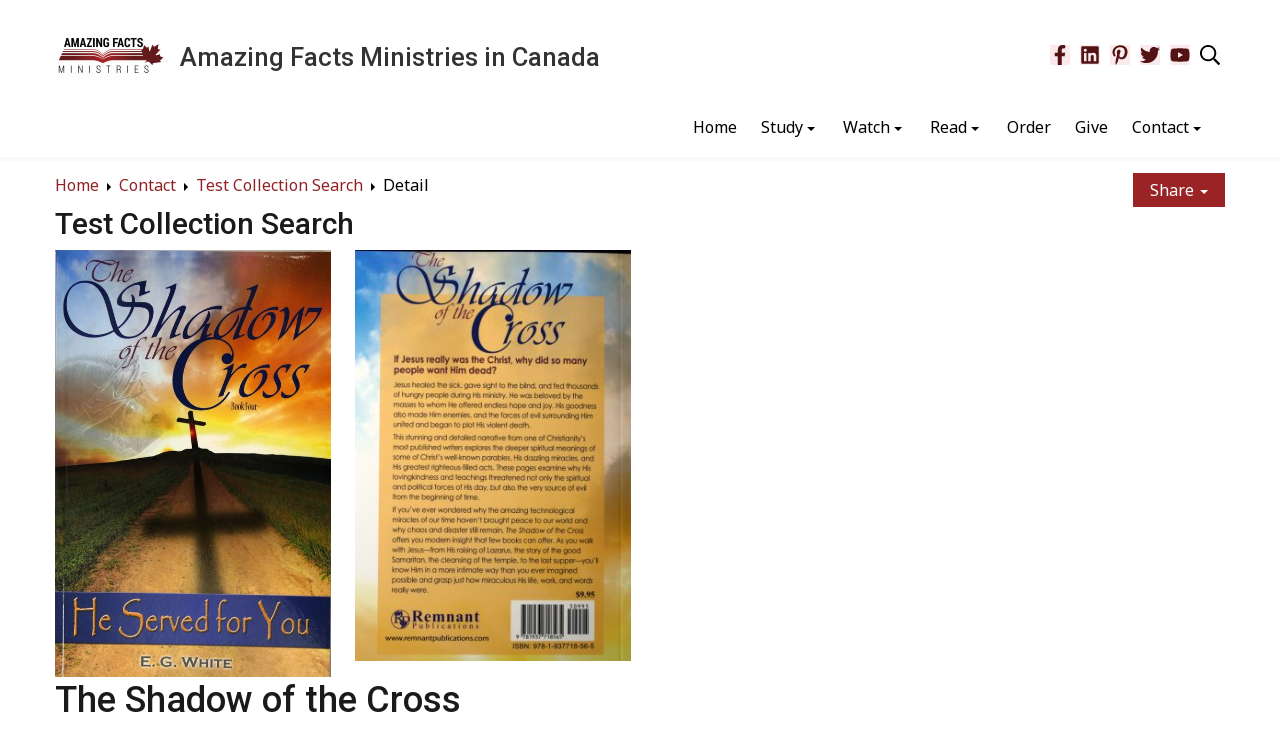

--- FILE ---
content_type: text/html; charset=UTF-8
request_url: https://www.amazingfactsministries.com/contact/test-collection-search/78
body_size: 7603
content:
<!DOCTYPE html><html lang="en-US" class="su_bootstrap_safe">
	<head>		
		<base target="_parent" href="https://www.amazingfactsministries.com/">
		<link rel="canonical" href="https://www.amazingfactsministries.com/contact/test-collection-search" />
		<title>Amazing Facts Ministries in Canada : Test Collection Search</title> 				
		<meta http-equiv="Content-Type" content="text/html; charset=UTF-8"/>
		<meta http-equiv="X-UA-Compatible" content="IE=edge"/>				
		<meta name="description" content=""/>
		<meta name="twitter:site" content="@AmazingFactsCA"/>
		<meta name="twitter:title" content="Test Collection Search"/>
		<meta name="twitter:description" content=""/>
		<meta name="twitter:url" content="https://www.amazingfactsministries.com/contact/test-collection-search"/>
		<meta name="twitter:card" content="summary"/>				
		<meta property="og:title" content="Test Collection Search"/>
		<meta property="og:description" content=""/>
		<meta property="og:url" content="https://www.amazingfactsministries.com/contact/test-collection-search"/>
		<meta property="og:type" content="website"/>
		<meta property="og:image" content=""/>
		<meta property="og:image:width" content=""/>
		<meta property="og:image:height" content=""/>		
		
		<link rel="alternate" type="application/json+oembed" href="https://www.amazingfactsministries.com/action/page/oembed?url=https://www.amazingfactsministries.com/contact/test-collection-search" />
		<link rel="alternate" type="text/xml+oembed" href="https://www.amazingfactsministries.com/page/oembed/xml?url=https://www.amazingfactsministries.com/contact/test-collection-search" />		
				
		

		<!--[if !IE 8]><link rel="search" href="https://www.amazingfactsministries.com/search/description/open" type="application/opensearchdescription+xml" title="Amazing Facts Ministries in Canada" /><![endif]-->		
		<link type="text/css" rel="stylesheet" href="/cache/share/css/0f/7b/73be73c4f45e2110734a60270e8aa21bf417.css"/>		
		<link type="text/css" rel="stylesheet" href="/cache/share/css/53/d2/60b80b9d9c9f6cb9aec5b6d4052a6d1db2f7.css"/>		
		<link type="text/css" rel="stylesheet" href="/cache/css/ab/61/f89dc2483dd0fb05c1eca8ebd85e51a2c79d.css"/>								
		<script type="text/javascript">document.cookie = 'su-dpr='+window.devicePixelRatio+';';</script>				
		<script type="text/javascript">var SF_BASE_PATH = 'https://www.amazingfactsministries.com/'; var SF_IS_DEVELOPMENT = false;</script>				
		<script type="text/javascript" src="//ajax.googleapis.com/ajax/libs/jquery/3.6.0/jquery.min.js"></script>				
		<script type="text/javascript" src="/cache/js/2c/a8/f4814ec8c41eaf2f74e96aefec0ddf277f09.js"></script>				
		<script type="text/javascript" src="static/js/base.js?_t=1718767510"></script>				
					<link rel="icon" sizes="32x32" href="/build/image/4043.png?w=32&amp;h=32&amp;fit=crop-50-50&amp;s=b41b1b418ad5d5ceac57c75eb696df68">					<link rel="icon" sizes="128x128" href="/build/image/4044.png?w=128&amp;h=128&amp;fit=crop-50-50&amp;s=06427a04d6ba39b26f4ae0f043004c40">					<link rel="icon" sizes="152x152" href="/build/image/4044.png?w=152&amp;h=152&amp;fit=crop-50-50&amp;s=51952920f08e511b2d4062c2b2830987">					<link rel="icon" sizes="167x167" href="/build/image/4044.png?w=167&amp;h=167&amp;fit=crop-50-50&amp;s=bf766ab725e065a5cde15ae5afa1962c">					<link rel="icon" sizes="180x180" href="/build/image/4044.png?w=180&amp;h=180&amp;fit=crop-50-50&amp;s=0d225fe279ae1bd1e84a2fee3f69b580">					<link rel="icon" sizes="192x192" href="/build/image/4044.png?w=192&amp;h=192&amp;fit=crop-50-50&amp;s=92ea4c7509ee3225cb72cd06ebc1f5ed">					<link rel="icon" sizes="196x196" href="/build/image/4044.png?w=196&amp;h=196&amp;fit=crop-50-50&amp;s=2e484221a4bd7b1a9fa017a6243e7dba">		
			<link href="https://fonts.googleapis.com/css?family=Roboto:500" rel="stylesheet">
	<link href="https://fonts.googleapis.com/css?family=Noto+Sans:400,700&display=swap" rel="stylesheet">
	<meta name="viewport" content="width=device-width, initial-scale=1.0">
			</head>
						
	
		<body class="layout-default layout-open">
	<div class="layout-default__header rellax" data-rellax-speed="-7">
		<div class="organism-header container">
	<div class="row">
		<div class="col-12-sm">
			<div class="organism-header__branding">
				
<div class="molecule-branding">
	<a href="/" class="molecule-branding__logo"><img alt="Amazing Facts Ministries in Canada" src="/build/image/4048.png?w=400&amp;h=50&amp;fit=max&amp;s=ac85889f2b9c4fdf5b428d68bfe87059" height="50" /></a>	<div class="text">
					<a href="/"><h1 class="molecule-branding__sitename"><span class="atom-sitename">Amazing Facts Ministries in Canada</span></h1></a>
				<span class="atom-slogan"></span>	</div>
</div>				<div class="organism-header__icons">
					<div class="molecule-socialIcons"><ul class="library-molecule-socialLinks no-print"><li><a href="https://www.facebook.com/amazingfactsministries" target="_blank" rel="noopener" aria-label="Facebook"><svg xmlns="http://www.w3.org/2000/svg" viewBox="0 0 320 512" width="1em" height="1em" class="icon" data-identifier="fa-facebook-f"><path d="m279.14 288 14.22-92.66h-88.91v-60.13c0-25.35 12.42-50.06 52.24-50.06h40.42V6.26S260.43 0 225.36 0c-73.22 0-121.08 44.38-121.08 124.72v70.62H22.89V288h81.39v224h100.17V288z"/></svg></a></li><li><a href="https://www.linkedin.com/company/amazing-facts-ministries" target="_blank" rel="noopener" aria-label="LinkedIn"><svg xmlns="http://www.w3.org/2000/svg" viewBox="0 0 448 512" width="1em" height="1em" class="icon" data-identifier="fa-linkedin"><path d="M416 32H31.9C14.3 32 0 46.5 0 64.3v383.4C0 465.5 14.3 480 31.9 480H416c17.6 0 32-14.5 32-32.3V64.3c0-17.8-14.4-32.3-32-32.3zM135.4 416H69V202.2h66.5V416zm-33.2-243c-21.3 0-38.5-17.3-38.5-38.5S80.9 96 102.2 96c21.2 0 38.5 17.3 38.5 38.5 0 21.3-17.2 38.5-38.5 38.5zm282.1 243h-66.4V312c0-24.8-.5-56.7-34.5-56.7-34.6 0-39.9 27-39.9 54.9V416h-66.4V202.2h63.7v29.2h.9c8.9-16.8 30.6-34.5 62.9-34.5 67.2 0 79.7 44.3 79.7 101.9V416z"/></svg></a></li><li><a href="https://www.pinterest.com/amazingfactsca/" target="_blank" rel="noopener" aria-label="Pinterest"><svg xmlns="http://www.w3.org/2000/svg" viewBox="0 0 384 512" width="1em" height="1em" class="icon" data-identifier="fa-pinterest-p"><path d="M204 6.5C101.4 6.5 0 74.9 0 185.6 0 256 39.6 296 63.6 296c9.9 0 15.6-27.6 15.6-35.4 0-9.3-23.7-29.1-23.7-67.8 0-80.4 61.2-137.4 140.4-137.4 68.1 0 118.5 38.7 118.5 109.8 0 53.1-21.3 152.7-90.3 152.7-24.9 0-46.2-18-46.2-43.8 0-37.8 26.4-74.4 26.4-113.4 0-66.2-93.9-54.2-93.9 25.8 0 16.8 2.1 35.4 9.6 50.7-13.8 59.4-42 147.9-42 209.1 0 18.9 2.7 37.5 4.5 56.4 3.4 3.8 1.7 3.4 6.9 1.5 50.4-69 48.6-82.5 71.4-172.8 12.3 23.4 44.1 36 69.3 36 106.2 0 153.9-103.5 153.9-196.8C384 71.3 298.2 6.5 204 6.5z"/></svg></a></li><li><a href="https://twitter.com/AmazingFactsCA" target="_blank" rel="noopener" aria-label="Twitter"><svg xmlns="http://www.w3.org/2000/svg" viewBox="0 0 512 512" width="1em" height="1em" class="icon" data-identifier="fa-twitter"><path d="M459.37 151.716c.325 4.548.325 9.097.325 13.645 0 138.72-105.583 298.558-298.558 298.558-59.452 0-114.68-17.219-161.137-47.106 8.447.974 16.568 1.299 25.34 1.299 49.055 0 94.213-16.568 130.274-44.832-46.132-.975-84.792-31.188-98.112-72.772 6.498.974 12.995 1.624 19.818 1.624 9.421 0 18.843-1.3 27.614-3.573-48.081-9.747-84.143-51.98-84.143-102.985v-1.299c13.969 7.797 30.214 12.67 47.431 13.319-28.264-18.843-46.781-51.005-46.781-87.391 0-19.492 5.197-37.36 14.294-52.954 51.655 63.675 129.3 105.258 216.365 109.807-1.624-7.797-2.599-15.918-2.599-24.04 0-57.828 46.782-104.934 104.934-104.934 30.213 0 57.502 12.67 76.67 33.137 23.715-4.548 46.456-13.32 66.599-25.34-7.798 24.366-24.366 44.833-46.132 57.827 21.117-2.273 41.584-8.122 60.426-16.243-14.292 20.791-32.161 39.308-52.628 54.253z"/></svg></a></li><li><a href="https://www.youtube.com/user/AmazingFactsMinistry" target="_blank" rel="noopener" aria-label="YouTube"><svg xmlns="http://www.w3.org/2000/svg" viewBox="0 0 576 512" width="1em" height="1em" class="icon" data-identifier="fa-youtube"><path d="M549.655 124.083c-6.281-23.65-24.787-42.276-48.284-48.597C458.781 64 288 64 288 64S117.22 64 74.629 75.486c-23.497 6.322-42.003 24.947-48.284 48.597-11.412 42.867-11.412 132.305-11.412 132.305s0 89.438 11.412 132.305c6.281 23.65 24.787 41.5 48.284 47.821C117.22 448 288 448 288 448s170.78 0 213.371-11.486c23.497-6.321 42.003-24.171 48.284-47.821 11.412-42.867 11.412-132.305 11.412-132.305s0-89.438-11.412-132.305zm-317.51 213.508V175.185l142.739 81.205-142.739 81.201z"/></svg></a></li></ul></div><div class="molecule-search"><input type="checkbox" id="searchToggle1581727459"><label for="searchToggle1581727459"><svg xmlns="http://www.w3.org/2000/svg" viewBox="0 0 512 512" width="1em" height="1em" class="icon" data-identifier="fa-search"><path d="M508.5 468.9 387.1 347.5c-2.3-2.3-5.3-3.5-8.5-3.5h-13.2c31.5-36.5 50.6-84 50.6-136C416 93.1 322.9 0 208 0S0 93.1 0 208s93.1 208 208 208c52 0 99.5-19.1 136-50.6v13.2c0 3.2 1.3 6.2 3.5 8.5l121.4 121.4c4.7 4.7 12.3 4.7 17 0l22.6-22.6c4.7-4.7 4.7-12.3 0-17zM208 368c-88.4 0-160-71.6-160-160S119.6 48 208 48s160 71.6 160 160-71.6 160-160 160z"/></svg></label><form action="search" method="get" class="library-molecule-search"><input type="text" name="search" placeholder="Search" aria-label="Search box" /><button name="submit" aria-label="Submit"><svg xmlns="http://www.w3.org/2000/svg" viewBox="0 0 192 512" width="1em" height="1em" class="icon" data-identifier="fa-caret-right-solid"><path d="M0 384.662V127.338c0-17.818 21.543-26.741 34.142-14.142l128.662 128.662c7.81 7.81 7.81 20.474 0 28.284L34.142 398.804C21.543 411.404 0 402.48 0 384.662z"/></svg></button></form></div>				</div>
			</div>
			
<div class="molecule-nav">
	
<div class="module-themeNavigation">
		<div class="module-themeNavigation__nav">
		<input class="module-themeNavigation__mobileToggle" type="checkbox" id="module-themeNavigation__mobileToggle">
		<div class="module-themeNavigation__burger">
			<label for="module-themeNavigation__mobileToggle"><svg xmlns="http://www.w3.org/2000/svg" viewBox="0 0 448 512" width="1em" height="1em" class="icon" data-identifier="fa-bars"><path d="M436 124H12c-6.627 0-12-5.373-12-12V80c0-6.627 5.373-12 12-12h424c6.627 0 12 5.373 12 12v32c0 6.627-5.373 12-12 12zm0 160H12c-6.627 0-12-5.373-12-12v-32c0-6.627 5.373-12 12-12h424c6.627 0 12 5.373 12 12v32c0 6.627-5.373 12-12 12zm0 160H12c-6.627 0-12-5.373-12-12v-32c0-6.627 5.373-12 12-12h424c6.627 0 12 5.373 12 12v32c0 6.627-5.373 12-12 12z"/></svg></label>
		</div>
		<label class="module-themeNavigation__mobileClose" for="module-themeNavigation__mobileToggle"><svg xmlns="http://www.w3.org/2000/svg" viewBox="0 0 320 512" width="1em" height="1em" class="icon" data-identifier="fa-times"><path d="m207.6 256 107.72-107.72c6.23-6.23 6.23-16.34 0-22.58l-25.03-25.03c-6.23-6.23-16.34-6.23-22.58 0L160 208.4 52.28 100.68c-6.23-6.23-16.34-6.23-22.58 0L4.68 125.7c-6.23 6.23-6.23 16.34 0 22.58L112.4 256 4.68 363.72c-6.23 6.23-6.23 16.34 0 22.58l25.03 25.03c6.23 6.23 16.34 6.23 22.58 0L160 303.6l107.72 107.72c6.23 6.23 16.34 6.23 22.58 0l25.03-25.03c6.23-6.23 6.23-16.34 0-22.58L207.6 256z"/></svg></label>
		<ul>
			<li class="module-themeNavigation-topLevelLink  "><a href="/" target="_self">Home</a></li><li class="module-themeNavigation-topLevelLink  has-children"><a href="/study" target="_self">Study</a><input type="checkbox" class="module-themeNavigation__dropdownToggle" id="module-themeNavigation__dropdownToggle2" /><label class="module-themeNavigation-arrow" for="module-themeNavigation__dropdownToggle2"><span class="module-themeNavigation__caret"></span></label><ul class="module-themeNavigation-dropdown"><li><a href="/study/study-online" target="_self">Online Bible Studies</a></li><li><a href="/study/correspondance-course" target="_self">Study By Mail</a></li></ul></li><li class="module-themeNavigation-topLevelLink  has-children"><a href="/watch" target="_self">Watch</a><input type="checkbox" class="module-themeNavigation__dropdownToggle" id="module-themeNavigation__dropdownToggle3" /><label class="module-themeNavigation-arrow" for="module-themeNavigation__dropdownToggle3"><span class="module-themeNavigation__caret"></span></label><ul class="module-themeNavigation-dropdown"><li><a href="/watch/you-tube-channel" target="_blank">You Tube Channel</a></li><li><a href="/watch/tv-schedule" target="_self">Where to Watch</a></li><li><a href="/watch/live" target="_self">Watch Amazing Facts Canada Live!</a></li></ul></li><li class="module-themeNavigation-topLevelLink  has-children"><a href="/read" target="_self">Read</a><input type="checkbox" class="module-themeNavigation__dropdownToggle" id="module-themeNavigation__dropdownToggle4" /><label class="module-themeNavigation-arrow" for="module-themeNavigation__dropdownToggle4"><span class="module-themeNavigation__caret"></span></label><ul class="module-themeNavigation-dropdown"><li><a href="/read/online-library" target="_self">Online Library</a></li><li><a href="/read/links" target="_self">Resources</a></li><li><a href="/read/subscribe-to-newsletter" target="_self">Subscribe to Newsletter</a></li></ul></li><li class="module-themeNavigation-topLevelLink  "><a href="/order" target="_self">Order</a></li><li class="module-themeNavigation-topLevelLink  "><a href="/donate" target="_blank">Give</a></li><li class="module-themeNavigation-topLevelLink  has-children"><a href="/contact" target="_self">Contact</a><input type="checkbox" class="module-themeNavigation__dropdownToggle" id="module-themeNavigation__dropdownToggle7" /><label class="module-themeNavigation-arrow" for="module-themeNavigation__dropdownToggle7"><span class="module-themeNavigation__caret"></span></label><ul class="module-themeNavigation-dropdown"><li><a href="/contact/about" target="_self">About Us</a></li><li><a href="/contact/share-a-testimony" target="_self">Share a Testimony</a></li><li><a href="/contact/submit-bible-questions" target="_self">Submit Bible Questions</a></li><li><a href="/contact/submit-prayer-requests" target="_self">Submit Prayer Requests</a></li></ul></li>		</ul>
	</div>
	</div>
<script>
	jQuery( '.module-themeNavigation__dropdownToggle' ).click(function() {
		jQuery( this ).parent().toggleClass( 'js-mobile-open' );
	});
	jQuery( "#module-themeNavigation__mobileToggle" ).change(function() {
		jQuery( "html" ).toggleClass( "library-molecule-navigation__open", this.checked );
	});
</script></div>
		</div>
	</div>
</div>
	</div>

	<div class="layout-default__hero rellax" data-rellax-speed="-7">
					
			</div>

	<div class="layout-default__content">
		<div class="container">
			<div class="layout-default__breadcrumbsShare row">
				<div class="col-12-sm">
											
<div class="molecule-breadcrumbs">
	<ul class="library-molecule-breadcrumbs no-print">
	<li><a href="/">Home</a></li><li><a href="/contact">Contact</a></li><li><a href="/contact/test-collection-search">Test Collection Search</a></li><li><a href="/contact/test-collection-search/78">Detail</a></li></ul>
</div>
					
											<div class="molecule-shareMenu">
	
	<div class="library-molecule-shareMenu btn-group">
		<button type="button" class="button dropdown-toggle" data-toggle="dropdown" aria-haspopup="true" aria-expanded="false">
			Share <span class="caret"></span>
		</button>
		<ul class="dropdown-menu dropdown-menu-right">
							<li>
					<a href="mailto:?body=https://www.amazingfactsministries.com/contact/test-collection-search&amp;subject=Test Collection Search" target="_blank" rel="noopener"><svg xmlns="http://www.w3.org/2000/svg" viewBox="0 0 512 512" width="1em" height="1em" class="icon" data-identifier="fa-envelope"><path d="M464 64H48C21.49 64 0 85.49 0 112v288c0 26.51 21.49 48 48 48h416c26.51 0 48-21.49 48-48V112c0-26.51-21.49-48-48-48zm0 48v40.805c-22.422 18.259-58.168 46.651-134.587 106.49-16.841 13.247-50.201 45.072-73.413 44.701-23.208.375-56.579-31.459-73.413-44.701C106.18 199.465 70.425 171.067 48 152.805V112h416zM48 400V214.398c22.914 18.251 55.409 43.862 104.938 82.646 21.857 17.205 60.134 55.186 103.062 54.955 42.717.231 80.509-37.199 103.053-54.947 49.528-38.783 82.032-64.401 104.947-82.653V400H48z"/></svg> Email</a>
				</li>
							<li>
					<a href="javascript:window.print();" target="_blank" rel="noopener"><svg xmlns="http://www.w3.org/2000/svg" viewBox="0 0 512 512" width="1em" height="1em" class="icon" data-identifier="fa-print"><path d="M400 264c-13.25 0-24 10.74-24 24 0 13.25 10.75 24 24 24s24-10.75 24-24c0-13.26-10.75-24-24-24zm32-88V99.88c0-12.73-5.06-24.94-14.06-33.94l-51.88-51.88c-9-9-21.21-14.06-33.94-14.06H110.48C93.64 0 80 14.33 80 32v144c-44.18 0-80 35.82-80 80v128c0 8.84 7.16 16 16 16h64v96c0 8.84 7.16 16 16 16h320c8.84 0 16-7.16 16-16v-96h64c8.84 0 16-7.16 16-16V256c0-44.18-35.82-80-80-80zM128 48h192v48c0 8.84 7.16 16 16 16h48v64H128V48zm256 416H128v-64h256v64zm80-112H48v-96c0-17.64 14.36-32 32-32h352c17.64 0 32 14.36 32 32v96z"/></svg> Print</a>
				</li>
							<li>
					<a href="http://www.facebook.com/share.php?u=https://www.amazingfactsministries.com/contact/test-collection-search" target="_blank" rel="noopener"><svg xmlns="http://www.w3.org/2000/svg" viewBox="0 0 512 512" width="1em" height="1em" class="icon" data-identifier="fa-facebook"><path d="M504 256C504 119 393 8 256 8S8 119 8 256c0 123.78 90.69 226.38 209.25 245V327.69h-63V256h63v-54.64c0-62.15 37-96.48 93.67-96.48 27.14 0 55.52 4.84 55.52 4.84v61h-31.28c-30.8 0-40.41 19.12-40.41 38.73V256h68.78l-11 71.69h-57.78V501C413.31 482.38 504 379.78 504 256z"/></svg> Facebook</a>
				</li>
							<li>
					<a href="https://twitter.com/intent/tweet?text=Test Collection Search – https://www.amazingfactsministries.com/contact/test-collection-search" target="_blank" rel="noopener"><svg xmlns="http://www.w3.org/2000/svg" viewBox="0 0 512 512" width="1em" height="1em" class="icon" data-identifier="fa-twitter"><path d="M459.37 151.716c.325 4.548.325 9.097.325 13.645 0 138.72-105.583 298.558-298.558 298.558-59.452 0-114.68-17.219-161.137-47.106 8.447.974 16.568 1.299 25.34 1.299 49.055 0 94.213-16.568 130.274-44.832-46.132-.975-84.792-31.188-98.112-72.772 6.498.974 12.995 1.624 19.818 1.624 9.421 0 18.843-1.3 27.614-3.573-48.081-9.747-84.143-51.98-84.143-102.985v-1.299c13.969 7.797 30.214 12.67 47.431 13.319-28.264-18.843-46.781-51.005-46.781-87.391 0-19.492 5.197-37.36 14.294-52.954 51.655 63.675 129.3 105.258 216.365 109.807-1.624-7.797-2.599-15.918-2.599-24.04 0-57.828 46.782-104.934 104.934-104.934 30.213 0 57.502 12.67 76.67 33.137 23.715-4.548 46.456-13.32 66.599-25.34-7.798 24.366-24.366 44.833-46.132 57.827 21.117-2.273 41.584-8.122 60.426-16.243-14.292 20.791-32.161 39.308-52.628 54.253z"/></svg> Twitter</a>
				</li>
					</ul>
	</div>
</div>
									</div>
			</div>
							<div class="row">
					<div class="col-12-sm">
						<div class="molecule-contentHeader">
		<div class="library-molecule-contentHeader"><h2 class="library-molecule-contentHeader__pageTitle"><div class="editable__title">Test Collection Search</div></h2></div></div>
					</div>
				</div>
							<div class="row">
		<article class="col-sm-12">
							<div class="row">
					<div class="col-12-sm">
										
<img src="/build/image/465.jpg?w=300&amp;h=500&amp;fit=max&amp;s=e9054931e655cc53fef114e40754e117" width=300 style="float:left; padding-right: 1.5em;" />

	<img src="/build/image/466.jpg?w=300&amp;h=500&amp;fit=max&amp;s=04026997cec2d64583ebe2c69e94a862" width=300 style="float:none; padding-right: 1.5em;" />

<h1>The Shadow of the Cross</h1>

	<p>Author E.G. White</p>

	<p>Category: Books</p>

<h4>Contact our office to place your order:</h4>

<address>
	<strong>Toll Free:</strong> 1-888-402-6070<br>
	<strong>Phone:</strong> 250-402-6070
</address>

<p>&nbsp;<br /></p>
		
					</div>
				</div>
			
					</article>
	</div>
		</div>

	</div>

	<div class="layout-default__footer">
		


<div class="organism-footer">
	<a href="/" class="organism-footer__logo"><img alt="Amazing Facts Ministries in Canada" src="/build/image/4048.png?w=200&amp;h=50&amp;fit=max&amp;s=da279768e764cf8dffc7a14d6800cbaa" width="200" /></a>	<div class="organism-footer__content"  data-collection-id='15'>
		<div class="container">
			<div class="row">
				<div class="col-12-sm">
					<div class="organism-footer__items">
													<div class="organism-footer__item">
								
								<div class="footerContent"><div   class="footer-contact"   style="     color: #d9d9d9;     font-family: 'Helvetica Neue', Arial, sans-serif;     font-size: 14px;     line-height: 1.4;     padding: 0 20px 15px 20px;   " >   <h3     style="       color: #ffffff;       font-weight: 700;       font-size: 1.3rem;       margin: 0 0 12px 0;     "   >     Amazing Facts Ministries Inc. Canada   </h3>    <p style="margin: 0 0 6px 0;">     © Copyright 2025 Amazing Facts Ministries Inc.   </p>    <p style="margin: 0 0 10px 0;">     <a       href="https://www.amazingfactsministries.com/contact"       style="         display: inline-block;         background: #a40410;         color: #ffffff;         text-decoration: none;         padding: 6px 16px;         border-radius: 3px;         font-weight: 600;         font-size: 14px;         margin-top: 4px;       "       >Contact Us</a     >   </p>    <p style="margin: 0 0 6px 0;">     <strong style="color: #ffffff;">Address:</strong><br />     P.O. Box 232, Lumby, BC V0E 2G0   </p>    <p style="margin: 0 0 6px 0;">     <strong style="color: #ffffff;">Phone:</strong><br />     <a       href="tel:2504026070"       style="color: #d9d9d9; text-decoration: none;"       >(250) 402‑6070</a     >   </p>    <p style="margin: 0 0 6px 0;">     <strong style="color: #ffffff;">Email:</strong><br />     <a       href="mailto:contact@amazingfacts.ca"       style="color: #d9d9d9; text-decoration: none;"       >contact@amazingfacts.ca</a     >   </p>    <div     style="       margin-top: 12px;       display: flex;       gap: 14px;       align-items: center;     "   >     <!-- Facebook -->     <a       href="https://facebook.com/amazingfactsministries"       target="_blank"       rel="noopener"       aria-label="Facebook"     >       <img         src="https://cdn.jsdelivr.net/gh/simple-icons/simple-icons/icons/facebook.svg"         alt="Facebook"         width="20"         height="20"         style="filter: invert(88%) sepia(4%) saturate(0%) hue-rotate(180deg) brightness(95%) contrast(90%);"       />     </a>      <!-- Instagram -->     <a       href="https://instagram.com/amazingfactsministries"       target="_blank"       rel="noopener"       aria-label="Instagram"     >       <img         src="https://cdn.jsdelivr.net/gh/simple-icons/simple-icons/icons/instagram.svg"         alt="Instagram"         width="20"         height="20"         style="filter: invert(88%) sepia(4%) saturate(0%) hue-rotate(180deg) brightness(95%) contrast(90%);"       />     </a>      <!-- YouTube -->     <a       href="https://youtube.com/amazingfactsministries"       target="_blank"       rel="noopener"       aria-label="YouTube"     >       <img         src="https://cdn.jsdelivr.net/gh/simple-icons/simple-icons/icons/youtube.svg"         alt="YouTube"         width="22"         height="22"         style="filter: invert(88%) sepia(4%) saturate(0%) hue-rotate(180deg) brightness(95%) contrast(90%);"       />     </a>   </div> </div></div>
								
								
								
								
															</div>
													<div class="organism-footer__item">
								
								<div class="footerContent"><div   class="footer-broadcast"   style="     color: #d9d9d9;     font-family: 'Helvetica Neue', Arial, sans-serif;     font-size: 14px;     line-height: 1.4;     padding: 0 20px 15px 20px;   " >   <h3     style="       color: #ffffff;       font-weight: 700;       font-size: 1.2rem;       margin: 0 0 12px 0;     "   >     Air Information   </h3>    <div     style="       display: flex;       flex-wrap: wrap;       justify-content: space-between;       gap: 15px;     "   >     <!-- Left column -->     <div style="flex: 1 1 46%; min-width: 220px;">       <p style="margin: 0 0 5px 0;">         <strong style="color: #ffffff;">Vision TV</strong><br />         Sun 10:30am (ET)       </p>        <p style="margin: 0 0 5px 0;">         <strong style="color: #ffffff;">Faith TV</strong><br />         Sat & Sun 12:00am (ET); Thu 3:00pm (ET)       </p>        <p style="margin: 0 0 5px 0;">         <strong style="color: #ffffff;">The News Forum</strong><br />         Sat 10:30am (ET)       </p>        <p style="margin: 0 0 5px 0;">         <strong style="color: #ffffff;">Beacon TV</strong><br />         Wed–Sun 11:00am (ET)       </p>     </div>      <!-- Right column -->     <div style="flex: 1 1 46%; min-width: 220px;">       <p style="margin: 0 0 5px 0;">         <strong style="color: #ffffff;">Joy TV</strong><br />         Sun 8:30pm (ET)       </p>        <p style="margin: 0 0 5px 0;">         <strong style="color: #ffffff;">CFJC (Kamloops, BC)</strong><br />         Sun 9:30am (PT)       </p>        <p style="margin: 0 0 5px 0;">         <strong style="color: #ffffff;">CKPG TV (Prince George, BC)</strong><br />         Sun 9:30am (PT)       </p>     </div>   </div>    <p     style="       font-size: 12px;       color: #bfbfbf;       margin-top: 8px;     "   >     Check your local listings for availability.   </p> </div></div>
								
								
								
								
															</div>
											</div>

					<div class="organism-footer__su">
									<span class="footer">
		
		<span class="private_label">
					Powered by <a href="http://www.SimpleUpdates.com/" class="footer" target="_blank" rel="noopener">SimpleUpdates.com</a> &copy; 2002-2026. 
			</span>
	
	<span class="sitemap"><a href="sitemap" class="footer">Sitemap</a>.</span>

	<span class="login">
			User <a href="https://www.amazingfactsministries.com/admin/login?back_location=%2Fcontact%2Ftest-collection-search%2F78" rel="nofollow" class="footer">Login / Customize</a>
		</span>
</span>
						
						<script defer src="https://sand.auvem.com/script.js" data-website-id="4b7e7742-3f59-4848-a4d4-8c4ac7f71365"></script>
									
		
					</div>
				</div>
			</div>
		</div>
	</div>
</div>
	</div>

	<script src="/theme/current/asset/scrollreveal.min.js" type="text/javascript"></script>
<script type="text/javascript">
	jQuery( '.block[data-sr-id]' ).removeAttr( 'data-sr-id' ).removeAttr( 'style' );
	
	window.sr = ScrollReveal();
	
	var doesFade = true;
	var doesSlide = false;

	var duration = 750;
	var delay = 50;
	var distance = '5%';
	
	if ( doesFade && doesSlide ) {
		sr.reveal( '.block--right[data-type="image"]', {
			scale: 1,
			origin: 'right',
			distance: distance,
			duration: duration,
			delay: delay
		} );
		sr.reveal( '.block[data-type="image"]:not( .block--right )', {
			scale: 1,
			origin: 'left',
			distance: distance,
			duration: duration,
			delay: delay
		} );
	} else if ( doesFade ) {
		sr.reveal( '.block[data-type="image"]', {
			scale: 1,
			distance: 0,
			duration: duration,
			delay: delay
		} );
	} else if ( doesSlide ) {
		sr.reveal( '.block--right[data-type="image"]', {
			scale: 1,
			opacity: 1,
			origin: 'right',
			distance: distance,
			duration: duration,
			delay: delay
		} );
		sr.reveal( '.block[data-type="image"]:not( .block--right )', {
			scale: 1,
			opacity: 1,
			origin: 'left',
			distance: distance,
			duration: duration,
			delay: delay
		} );
	}
</script>

	<script type="text/javascript" src="/theme/current/asset/rellax.min.js"></script>
	<script>
        var rellax = new Rellax('.rellax');
	</script>
	</body>
</html>